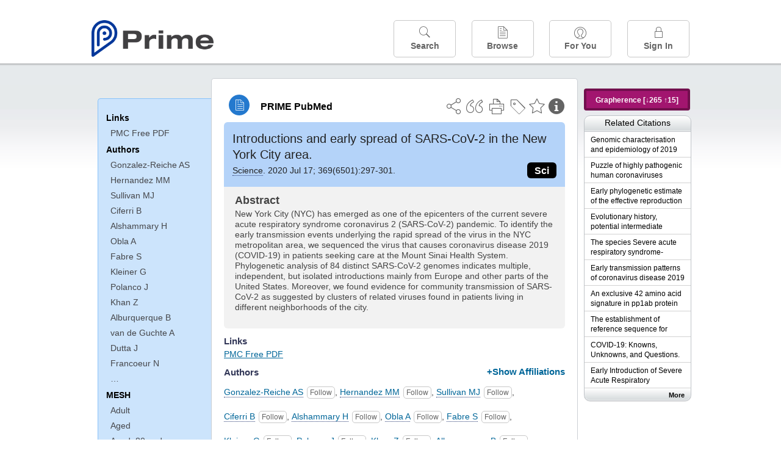

--- FILE ---
content_type: text/html;charset=UTF-8
request_url: https://www.unboundmedicine.com/medline/citation/32471856/Introductions_and_early_spread_of_SARS_CoV_2_in_the_New_York_City_area_
body_size: 8496
content:
<!DOCTYPE html><!DOCTYPE HTML><html lang="en"><head><meta http-equiv="Content-Type" content="text/html; charset=UTF-8"><title>PRIME PubMed | Introductions and early spread of SARS-CoV-2 in the New York City area</title><meta charset="utf-8"><meta name="apple-itunes-app" content="app-id=554157746"><meta name="viewport" content="initial-scale=1,minimum-scale=1"><base href="https://www.unboundmedicine.com/medline/"><meta name="description" content="PubMed journal article: Introductions and early spread of SARS-CoV-2 in the New York City area. Download Prime PubMed App to iPhone, iPad, or Android"><meta property="og:title" content="PRIME PubMed | Introductions and early spread of SARS-CoV-2 in the New York City area"><meta property="og:url" content="https://www.unboundmedicine.com/medline/citation/32471856/Introductions_and_early_spread_of_SARS_CoV_2_in_the_New_York_City_area_"><meta property="og:image" content="https://www.unboundmedicine.com/medline/images/prime_logo_invert.png"><meta property="og:description" content="New York City (NYC) has emerged as one of the epicenters of the current severe acute respiratory syndrome coronavirus 2 (SARS-CoV-2) pandemic. To identify the early transmission events underlying the rapid spread of the virus in the NYC metropolitan area, we sequenced the virus that causes coronavirus disease 2019 (COVID-19) in patients seeking care at the Mount Sinai Health System. Phylogenetic analysis of 84 distinct SARS-CoV-2 genomes indicates multiple, independent, but isolated introductions mainly from Europe and other parts of the United States. Moreover, we found evidence for community transmission of SARS-CoV-2 as suggested by clusters of related viruses found in patients living in different neighborhoods of the city."><link rel="stylesheet" type="text/css" href="css/screen.css?v=26.01.14_07"><link rel="stylesheet" type="text/css" href="css/jquery-ui-1.12.1.min.css"><link rel="shortcut icon" href="./images/favicon_prime.png"><link rel="apple-touch-icon" href="./images/favicon_prime.png"><script>(function checkAndSetupGTM() {if (typeof window.gdpr !== 'undefined' && window.gdpr.setupGoogleTagManager) {window.gdpr.setupGoogleTagManager('GTM-W55GK2R');} else if (document.readyState === 'loading') {setTimeout(checkAndSetupGTM, 10);} else {console.error('GDPR consent manager not loaded');}})();</script><script language="JavaScript" src="js/bundle/GdprConsent.js?v=26.01.14_07" type="text/javascript"></script><script>window.dataLayer = window.dataLayer || [];function gtag(){dataLayer.push(arguments);}gtag('consent', 'default', {'analytics_storage': 'granted','ad_storage': 'granted'});</script><script>(async function() { await window.gdpr.loadPreferences({ gdprDisabled: true }); window.gdpr.updateGTMConsent(); })();</script><script>(function checkAndSetupGTM() {if (typeof window.gdpr !== 'undefined' && window.gdpr.setupGoogleTagManager) {window.gdpr.setupGoogleTagManager('GTM-W55GK2R');} else if (document.readyState === 'loading') {setTimeout(checkAndSetupGTM, 10);} else {console.error('GDPR consent manager not loaded');}})();</script><script language="JavaScript" src="js/jquery-3.7.1.min.js" type="text/javascript"></script><script language="JavaScript" src="js/jquery-ui-1.12.1.min.js" type="text/javascript"></script><script language="JavaScript" src="js/ubcore.js?v=26.01.14_07" type="text/javascript"></script><script language="JavaScript" src="js/ucentral.js?v=26.01.14_07" type="text/javascript"></script><script language="JavaScript" src="js/signin.js?v=26.01.14_07" type="text/javascript"></script><script language="JavaScript" src="js/bundle/medlineLib.js?v=26.01.14_07" type="text/javascript"></script><script language="JavaScript" src="js/favorites.js?v=26.01.14_07" type="text/javascript"></script><script language="JavaScript" src="js/content.js?v=26.01.14_07" type="text/javascript"></script><script language="JavaScript" src="js/jquery.tinysort.min.js" type="text/javascript"></script><script type="text/javascript">var _gaq = _gaq || [];_gaq.push(['_setAccount', 'UA-433220-33']);_gaq.push(['_trackPageview']);</script><script type="text/javascript">(function() {var ga = document.createElement('script'); ga.type = 'text/javascript';ga.async = true;ga.src = ('https:' == document.location.protocol ? 'https://ssl' : 'https://www') + '.google-analytics.com/ga.js';var s = document.getElementsByTagName('script')[0];s.parentNode.insertBefore(ga, s);})();</script><script type="text/javascript"></script><script type="application/ld+json">{  "@context": "https://schema.org",  "@type": "Article",  "headline": "Introductions and early spread of SARS-CoV-2 in the New York City area",  "description": "PubMed journal article: Introductions and early spread of SARS-CoV-2 in the New York City area. Download Prime PubMed App to iPhone, iPad, or Android",  "image": [    "https://www.unboundmedicine.com/medline/images/primepubmedlogo.png"   ],  "datePublished": "2020-04-102020-05-272020-5-31T06:002020-7-31T06:002020-5-31T06:00",  "dateModified": "2024-02-11","author": [{    "@type": "Person",    "name": "Ana S. Gonzalez-Reiche"  },{    "@type": "Person",    "name": "Matthew M. Hernandez"  },{    "@type": "Person",    "name": "Mitchell J. Sullivan"  },{    "@type": "Person",    "name": "Brianne Ciferri"  },{    "@type": "Person",    "name": "Hala Alshammary"  },{    "@type": "Person",    "name": "Ajay Obla"  },{    "@type": "Person",    "name": "Shelcie Fabre"  },{    "@type": "Person",    "name": "Giulio Kleiner"  },{    "@type": "Person",    "name": "Jose Polanco"  },{    "@type": "Person",    "name": "Zenab Khan"  },{    "@type": "Person",    "name": "Bremy Alburquerque"  },{    "@type": "Person",    "name": "Adriana van de Guchte"  },{    "@type": "Person",    "name": "Jayeeta Dutta"  },{    "@type": "Person",    "name": "Nancy Francoeur"  },{    "@type": "Person",    "name": "Betsaida Salom Melo"  },{    "@type": "Person",    "name": "Irina Oussenko"  },{    "@type": "Person",    "name": "Gintaras Deikus"  },{    "@type": "Person",    "name": "Juan Soto"  },{    "@type": "Person",    "name": "Shwetha Hara Sridhar"  },{    "@type": "Person",    "name": "Ying-Chih Wang"  },{    "@type": "Person",    "name": "Kathryn Twyman"  },{    "@type": "Person",    "name": "Andrew Kasarskis"  },{    "@type": "Person",    "name": "Deena R. Altman"  },{    "@type": "Person",    "name": "Melissa Smith"  },{    "@type": "Person",    "name": "Robert Sebra"  },{    "@type": "Person",    "name": "Judith Aberg"  },{    "@type": "Person",    "name": "Florian Krammer"  },{    "@type": "Person",    "name": "Adolfo García-Sastre"  },{    "@type": "Person",    "name": "Marta Luksza"  },{    "@type": "Person",    "name": "Gopi Patel"  },{    "@type": "Person",    "name": "Alberto Paniz-Mondolfi"  },{    "@type": "Person",    "name": "Melissa Gitman"  },{    "@type": "Person",    "name": "Emilia Mia Sordillo"  },{    "@type": "Person",    "name": "Viviana Simon"  },{    "@type": "Person",    "name": "Harm van Bakel"  }]}</script></head><body style="overflow-x:hidden;"><header role="banner"><div class="header-container"><div class="header"><a href="https://www.unboundmedicine.com/medline" class="app-home"></a><div id="drop-down-login"><div id="dd-login-box"><form action="./medline" id="dd-login" method="post"><input type="hidden" name="login" value="true"><input type="text" name="username" id="dd-username" value="" autocorrect="off" autocapitalize="off" placeholder="Email"><div class="password-holder"><input type="password" name="password" id="dd-password" placeholder="Password" value="" autocomplete="off" autocorrect="off" autocapitalize="off"><span class="show-passwd" title="Show password"></span></div><div id="remem_forgot"><div class="checkboxes"><label for="remember"><input type="checkbox" id="remember" name="remember" value="true"><span>Remember Me</span></label></div><a id="forgot-password" href="javascript:oW('https://www.unboundmedicine.com/support?cmd=lookup&amp;ns=medl&amp;svar=ap%7cmedline&amp;svar=c%7cmedline-lm&amp;svar=a%7cub','_blank',580,720,'yes');">Forgot your password?</a></div><input type="submit" class="login_btn" id="dd-login-button" value="Sign In"><div class="signup_div">Don't have an account? <span class="signup_link">Sign up</span></div></form></div><div class="bottom"></div></div><div class="header-button-box"><a href="" class="header-button-menu"></a><a href="/medline/home" class="header-button search " data-gtm="nav-search"><br>Search</a><div href="" class="header-button browse " data-gtm="nav-browse"><br>Browse<div class="browse-button-box" style="display:none;"><a href="/medline/favorites" data-gtm="nav-browse-favorites" class="browse-button favorites ">Favorites</a><a href="/medline/history" data-gtm="nav-browse-history" class="browse-button history ">History</a><a href="/medline/journals" data-gtm="nav-browse-journals" class="browse-button journals ">Journals</a><a href="/medline/notes" data-gtm="nav-browse-notes" class="browse-button notes ">Notes</a></div></div><a href="/medline/foryou" class="header-button for-you " data-gtm="nav-foryou"><br>For You</a><a href="/medline/logout" class="header-button log-in sign-in" data-gtm="nav-signin"><br>Sign In</a></div></div><div id="message-box"><div class="innerWrapper"></div></div></div></header><div class="main-wrapper"><div class="main" role="main"><div id="document-container"><span id="document-info" data-catcode="364" data-code="32471856" data-type="MLU"></span><div id="document-body" class="centercolumn"><div id="super-title-header"><div id="document-category"><a href="./" class="medline-icon">PRIME PubMed</a></div><div class="action-manager"><a class="citInfo" data-gtm="action-citinfo"></a><a id="favorite-status" data-gtm="action-favorite" data-favid="MLU-364-32471856" data-catcode="364" data-code="32471856" data-favcode="32471856" data-page="-1" data-toc="-1" data-type="MLU" title="Add Favorite"></a><a id="taglist" data-gtm="action-tag" class="" title="Tag Citation"></a><div class="tagging-box contentview-tagging-box"><div class="tagging-box-inner"><h1>Tags</h1><input type="text" id="tag-list" data-id=""><p>Type your tag names separated by a space and hit enter</p><div class="existing-tag-list"></div></div></div><a id="print" data-gtm="action-print" href="https://www.unboundmedicine.com/medline//print_citation/32471856/Introductions_and_early_spread_of_SARS_CoV_2_in_the_New_York_City_area_" rel="nofollow" title="Print Topic"></a><a id="cite" data-gtm="action-create-citation" rel="nofollow" title="Create Citation"></a><a id="shareButton" data-gtm="action-share" rel="nofollow" title="Share"></a><div class="shareList"><a id="share-twitter" data-gtm="action-share-twitter" href="https://twitter.com/share?text=&amp;url=https://www.unboundmedicine.com/medline/citation/32471856/Introductions_and_early_spread_of_SARS_CoV_2_in_the_New_York_City_area_"></a><a id="share-fb" data-gtm="action-share-fb" href="https://www.facebook.com/sharer.php?u=https://www.unboundmedicine.com/medline/citation/32471856/Introductions_and_early_spread_of_SARS_CoV_2_in_the_New_York_City_area_"></a><a id="share-email" data-gtm="action-share-email" href="mailto:?body=I%20thought%20you%20would%20find%20this%20interesting%3A%20%0D%0A%0D%0A%20-%20https://www.unboundmedicine.com/medline/citation/32471856/Introductions_and_early_spread_of_SARS_CoV_2_in_the_New_York_City_area_&amp;subject=I%20thought%20you%20would%20find%20this%20interesting"></a></div><div class="tooltip"><img src="./images/tooltip-triangle.png"><p></p></div></div></div><div id="document-title-outer"><h1 id="document-title" class="medline-title" style="background-color:#b4d3f9; color:#222222;"><span class="mltitle">Introductions and early spread of SARS-CoV-2 in the New York City area.</span><div class="journalSource"><span class="jinfo"><span><a class="jname doclink" href="./?st=M&amp;journal=Science" rel="nofollow">Science</a>.  2020 Jul 17; 369(6501):297-301.</span></span><span class="journal-code" data-link="./medline?st=M&amp;journal=Science (New York, N.Y.)" style="background-color: #000000; color: #ffffff"><span>Sci</span></span></div></h1><div class="author"></div></div><div class="document-content"><div class="abstract-text"><div class="absTitle">Abstract</div><div class="abs_1"><p>New York City (NYC) has emerged as one of the epicenters of the current severe acute respiratory syndrome coronavirus 2 (SARS-CoV-2) pandemic. To identify the early transmission events underlying the rapid spread of the virus in the NYC metropolitan area, we sequenced the virus that causes coronavirus disease 2019 (COVID-19) in patients seeking care at the Mount Sinai Health System. Phylogenetic analysis of 84 distinct SARS-CoV-2 genomes indicates multiple, independent, but isolated introductions mainly from Europe and other parts of the United States. Moreover, we found evidence for community transmission of SARS-CoV-2 as suggested by clusters of related viruses found in patients living in different neighborhoods of the city.</p></div></div><div class="cit_links"><h3>Links</h3><div class="linkHolder"><div class="fulltext_links"><div class="fulltext"><a class="ftpopup" rel="nofollow" href="https://www.ncbi.nlm.nih.gov/pmc/articles/PMC7259823/pdf/" linkTitle="ncbi.nlm.nih.gov">PMC Free PDF</a></div></div></div></div><div class="cit_authors"><h3><span>Authors</span><a id="toggle-affil">+Show Affiliations</a></h3><div class="auth_list"><div class="author-wrapper"><a class="doclink" href="./?st=M&amp;author=Gonzalez-Reiche AS" rel="nofollow" title="Gonzalez-Reiche AS">Gonzalez-Reiche AS</a> <a class="follow-author " data-favid="MLS-364" data-favtitle="Gonzalez-Reiche Ana S[author]" data-favsearch="mode=classic&amp;st=M&amp;author=Gonzalez-Reiche AS&amp;pubtype=All" title="Follow"></a></div><span class="affiliation-info">Department of Genetics and Genomic Sciences, Icahn School of Medicine at Mount Sinai, New York, NY 10029, USA.</span><div class="author-wrapper"><a class="doclink" href="./?st=M&amp;author=Hernandez MM" rel="nofollow" title="Hernandez MM">Hernandez MM</a> <a class="follow-author " data-favid="MLS-364" data-favtitle="Hernandez Matthew M[author]" data-favsearch="mode=classic&amp;st=M&amp;author=Hernandez MM&amp;pubtype=All" title="Follow"></a></div><span class="affiliation-info">Department of Microbiology, Icahn School of Medicine at Mount Sinai, New York, NY 10029, USA. The Graduate School of Biomedical Sciences, Icahn School of Medicine at Mount Sinai, New York, NY 10029, USA.</span><div class="author-wrapper"><a class="doclink" href="./?st=M&amp;author=Sullivan MJ" rel="nofollow" title="Sullivan MJ">Sullivan MJ</a> <a class="follow-author " data-favid="MLS-364" data-favtitle="Sullivan Mitchell J[author]" data-favsearch="mode=classic&amp;st=M&amp;author=Sullivan MJ&amp;pubtype=All" title="Follow"></a></div><span class="affiliation-info">Department of Genetics and Genomic Sciences, Icahn School of Medicine at Mount Sinai, New York, NY 10029, USA.</span><div class="author-wrapper"><a class="doclink" href="./?st=M&amp;author=Ciferri B" rel="nofollow" title="Ciferri B">Ciferri B</a> <a class="follow-author " data-favid="MLS-364" data-favtitle="Ciferri Brianne[author]" data-favsearch="mode=classic&amp;st=M&amp;author=Ciferri B&amp;pubtype=All" title="Follow"></a></div><span class="affiliation-info">Department of Genetics and Genomic Sciences, Icahn School of Medicine at Mount Sinai, New York, NY 10029, USA.</span><div class="author-wrapper"><a class="doclink" href="./?st=M&amp;author=Alshammary H" rel="nofollow" title="Alshammary H">Alshammary H</a> <a class="follow-author " data-favid="MLS-364" data-favtitle="Alshammary Hala[author]" data-favsearch="mode=classic&amp;st=M&amp;author=Alshammary H&amp;pubtype=All" title="Follow"></a></div><span class="affiliation-info">Department of Microbiology, Icahn School of Medicine at Mount Sinai, New York, NY 10029, USA.</span><div class="author-wrapper"><a class="doclink" href="./?st=M&amp;author=Obla A" rel="nofollow" title="Obla A">Obla A</a> <a class="follow-author " data-favid="MLS-364" data-favtitle="Obla Ajay[author]" data-favsearch="mode=classic&amp;st=M&amp;author=Obla A&amp;pubtype=All" title="Follow"></a></div><span class="affiliation-info">Department of Genetics and Genomic Sciences, Icahn School of Medicine at Mount Sinai, New York, NY 10029, USA.</span><div class="author-wrapper"><a class="doclink" href="./?st=M&amp;author=Fabre S" rel="nofollow" title="Fabre S">Fabre S</a> <a class="follow-author " data-favid="MLS-364" data-favtitle="Fabre Shelcie[author]" data-favsearch="mode=classic&amp;st=M&amp;author=Fabre S&amp;pubtype=All" title="Follow"></a></div><span class="affiliation-info">Clinical Microbiology Laboratory, Department of Pathology, Molecular, and Cell-Based Medicine, Icahn School of Medicine at Mount Sinai, New York, NY 10029, USA.</span><div class="author-wrapper"><a class="doclink" href="./?st=M&amp;author=Kleiner G" rel="nofollow" title="Kleiner G">Kleiner G</a> <a class="follow-author " data-favid="MLS-364" data-favtitle="Kleiner Giulio[author]" data-favsearch="mode=classic&amp;st=M&amp;author=Kleiner G&amp;pubtype=All" title="Follow"></a></div><span class="affiliation-info">Department of Microbiology, Icahn School of Medicine at Mount Sinai, New York, NY 10029, USA.</span><div class="author-wrapper"><a class="doclink" href="./?st=M&amp;author=Polanco J" rel="nofollow" title="Polanco J">Polanco J</a> <a class="follow-author " data-favid="MLS-364" data-favtitle="Polanco Jose[author]" data-favsearch="mode=classic&amp;st=M&amp;author=Polanco J&amp;pubtype=All" title="Follow"></a></div><span class="affiliation-info">Department of Genetics and Genomic Sciences, Icahn School of Medicine at Mount Sinai, New York, NY 10029, USA. Department of Microbiology, Icahn School of Medicine at Mount Sinai, New York, NY 10029, USA.</span><div class="author-wrapper"><a class="doclink" href="./?st=M&amp;author=Khan Z" rel="nofollow" title="Khan Z">Khan Z</a> <a class="follow-author " data-favid="MLS-364" data-favtitle="Khan Zenab[author]" data-favsearch="mode=classic&amp;st=M&amp;author=Khan Z&amp;pubtype=All" title="Follow"></a></div><span class="affiliation-info">Department of Genetics and Genomic Sciences, Icahn School of Medicine at Mount Sinai, New York, NY 10029, USA.</span><div class="author-wrapper"><a class="doclink" href="./?st=M&amp;author=Alburquerque B" rel="nofollow" title="Alburquerque B">Alburquerque B</a> <a class="follow-author " data-favid="MLS-364" data-favtitle="Alburquerque Bremy[author]" data-favsearch="mode=classic&amp;st=M&amp;author=Alburquerque B&amp;pubtype=All" title="Follow"></a></div><span class="affiliation-info">Department of Genetics and Genomic Sciences, Icahn School of Medicine at Mount Sinai, New York, NY 10029, USA. The Graduate School of Biomedical Sciences, Icahn School of Medicine at Mount Sinai, New York, NY 10029, USA.</span><div class="author-wrapper"><a class="doclink" href="./?st=M&amp;author=van de Guchte A" rel="nofollow" title="van de Guchte A">van de Guchte A</a> <a class="follow-author " data-favid="MLS-364" data-favtitle="van de Guchte Adriana[author]" data-favsearch="mode=classic&amp;st=M&amp;author=van de Guchte A&amp;pubtype=All" title="Follow"></a></div><span class="affiliation-info">Department of Genetics and Genomic Sciences, Icahn School of Medicine at Mount Sinai, New York, NY 10029, USA.</span><div class="author-wrapper"><a class="doclink" href="./?st=M&amp;author=Dutta J" rel="nofollow" title="Dutta J">Dutta J</a> <a class="follow-author " data-favid="MLS-364" data-favtitle="Dutta Jayeeta[author]" data-favsearch="mode=classic&amp;st=M&amp;author=Dutta J&amp;pubtype=All" title="Follow"></a></div><span class="affiliation-info">Department of Genetics and Genomic Sciences, Icahn School of Medicine at Mount Sinai, New York, NY 10029, USA.</span><div class="author-wrapper"><a class="doclink" href="./?st=M&amp;author=Francoeur N" rel="nofollow" title="Francoeur N">Francoeur N</a> <a class="follow-author " data-favid="MLS-364" data-favtitle="Francoeur Nancy[author]" data-favsearch="mode=classic&amp;st=M&amp;author=Francoeur N&amp;pubtype=All" title="Follow"></a></div><span class="affiliation-info">Department of Genetics and Genomic Sciences, Icahn School of Medicine at Mount Sinai, New York, NY 10029, USA.</span><div class="author-wrapper"><a class="doclink" href="./?st=M&amp;author=Melo BS" rel="nofollow" title="Melo BS">Melo BS</a> <a class="follow-author " data-favid="MLS-364" data-favtitle="Melo Betsaida Salom[author]" data-favsearch="mode=classic&amp;st=M&amp;author=Melo BS&amp;pubtype=All" title="Follow"></a></div><span class="affiliation-info">Department of Genetics and Genomic Sciences, Icahn School of Medicine at Mount Sinai, New York, NY 10029, USA. Icahn Institute for Data Science and Genomic Technology, Icahn School of Medicine at Mount Sinai, New York, NY 10029, USA.</span><div class="author-wrapper"><a class="doclink" href="./?st=M&amp;author=Oussenko I" rel="nofollow" title="Oussenko I">Oussenko I</a> <a class="follow-author " data-favid="MLS-364" data-favtitle="Oussenko Irina[author]" data-favsearch="mode=classic&amp;st=M&amp;author=Oussenko I&amp;pubtype=All" title="Follow"></a></div><span class="affiliation-info">Department of Genetics and Genomic Sciences, Icahn School of Medicine at Mount Sinai, New York, NY 10029, USA. Icahn Institute for Data Science and Genomic Technology, Icahn School of Medicine at Mount Sinai, New York, NY 10029, USA.</span><div class="author-wrapper"><a class="doclink" href="./?st=M&amp;author=Deikus G" rel="nofollow" title="Deikus G">Deikus G</a> <a class="follow-author " data-favid="MLS-364" data-favtitle="Deikus Gintaras[author]" data-favsearch="mode=classic&amp;st=M&amp;author=Deikus G&amp;pubtype=All" title="Follow"></a></div><span class="affiliation-info">Department of Genetics and Genomic Sciences, Icahn School of Medicine at Mount Sinai, New York, NY 10029, USA. Icahn Institute for Data Science and Genomic Technology, Icahn School of Medicine at Mount Sinai, New York, NY 10029, USA.</span><div class="author-wrapper"><a class="doclink" href="./?st=M&amp;author=Soto J" rel="nofollow" title="Soto J">Soto J</a> <a class="follow-author " data-favid="MLS-364" data-favtitle="Soto Juan[author]" data-favsearch="mode=classic&amp;st=M&amp;author=Soto J&amp;pubtype=All" title="Follow"></a></div><span class="affiliation-info">Department of Genetics and Genomic Sciences, Icahn School of Medicine at Mount Sinai, New York, NY 10029, USA. Icahn Institute for Data Science and Genomic Technology, Icahn School of Medicine at Mount Sinai, New York, NY 10029, USA.</span><div class="author-wrapper"><a class="doclink" href="./?st=M&amp;author=Sridhar SH" rel="nofollow" title="Sridhar SH">Sridhar SH</a> <a class="follow-author " data-favid="MLS-364" data-favtitle="Sridhar Shwetha Hara[author]" data-favsearch="mode=classic&amp;st=M&amp;author=Sridhar SH&amp;pubtype=All" title="Follow"></a></div><span class="affiliation-info">Department of Genetics and Genomic Sciences, Icahn School of Medicine at Mount Sinai, New York, NY 10029, USA. Icahn Institute for Data Science and Genomic Technology, Icahn School of Medicine at Mount Sinai, New York, NY 10029, USA.</span><div class="author-wrapper"><a class="doclink" href="./?st=M&amp;author=Wang YC" rel="nofollow" title="Wang YC">Wang YC</a> <a class="follow-author " data-favid="MLS-364" data-favtitle="Wang Ying-Chih[author]" data-favsearch="mode=classic&amp;st=M&amp;author=Wang YC&amp;pubtype=All" title="Follow"></a></div><span class="affiliation-info">Department of Genetics and Genomic Sciences, Icahn School of Medicine at Mount Sinai, New York, NY 10029, USA. Icahn Institute for Data Science and Genomic Technology, Icahn School of Medicine at Mount Sinai, New York, NY 10029, USA.</span><div class="author-wrapper"><a class="doclink" href="./?st=M&amp;author=Twyman K" rel="nofollow" title="Twyman K">Twyman K</a> <a class="follow-author " data-favid="MLS-364" data-favtitle="Twyman Kathryn[author]" data-favsearch="mode=classic&amp;st=M&amp;author=Twyman K&amp;pubtype=All" title="Follow"></a></div><span class="affiliation-info">The Mount Sinai Data Office, Mount Sinai Health System, New York, NY 10029, USA.</span><div class="author-wrapper"><a class="doclink" href="./?st=M&amp;author=Kasarskis A" rel="nofollow" title="Kasarskis A">Kasarskis A</a> <a class="follow-author " data-favid="MLS-364" data-favtitle="Kasarskis Andrew[author]" data-favsearch="mode=classic&amp;st=M&amp;author=Kasarskis A&amp;pubtype=All" title="Follow"></a></div><span class="affiliation-info">Department of Genetics and Genomic Sciences, Icahn School of Medicine at Mount Sinai, New York, NY 10029, USA. Icahn Institute for Data Science and Genomic Technology, Icahn School of Medicine at Mount Sinai, New York, NY 10029, USA. The Mount Sinai Data Office, Mount Sinai Health System, New York, NY 10029, USA.</span><div class="author-wrapper"><a class="doclink" href="./?st=M&amp;author=Altman DR" rel="nofollow" title="Altman DR">Altman DR</a> <a class="follow-author " data-favid="MLS-364" data-favtitle="Altman Deena R[author]" data-favsearch="mode=classic&amp;st=M&amp;author=Altman DR&amp;pubtype=All" title="Follow"></a></div><span class="affiliation-info">Department of Genetics and Genomic Sciences, Icahn School of Medicine at Mount Sinai, New York, NY 10029, USA. Division of Infectious Diseases, Department of Medicine, Icahn School of Medicine at Mount Sinai, New York, NY 10029, USA.</span><div class="author-wrapper"><a class="doclink" href="./?st=M&amp;author=Smith M" rel="nofollow" title="Smith M">Smith M</a> <a class="follow-author " data-favid="MLS-364" data-favtitle="Smith Melissa[author]" data-favsearch="mode=classic&amp;st=M&amp;author=Smith M&amp;pubtype=All" title="Follow"></a></div><span class="affiliation-info">Department of Genetics and Genomic Sciences, Icahn School of Medicine at Mount Sinai, New York, NY 10029, USA. Icahn Institute for Data Science and Genomic Technology, Icahn School of Medicine at Mount Sinai, New York, NY 10029, USA.</span><div class="author-wrapper"><a class="doclink" href="./?st=M&amp;author=Sebra R" rel="nofollow" title="Sebra R">Sebra R</a> <a class="follow-author " data-favid="MLS-364" data-favtitle="Sebra Robert[author]" data-favsearch="mode=classic&amp;st=M&amp;author=Sebra R&amp;pubtype=All" title="Follow"></a></div><span class="affiliation-info">Department of Genetics and Genomic Sciences, Icahn School of Medicine at Mount Sinai, New York, NY 10029, USA. Icahn Institute for Data Science and Genomic Technology, Icahn School of Medicine at Mount Sinai, New York, NY 10029, USA. Black Family Stem Cell Institute, Icahn School of Medicine at Mount Sinai, New York, NY 10029, USA. Sema4, Stamford, CT 06902, USA.</span><div class="author-wrapper"><a class="doclink" href="./?st=M&amp;author=Aberg J" rel="nofollow" title="Aberg J">Aberg J</a> <a class="follow-author " data-favid="MLS-364" data-favtitle="Aberg Judith[author]" data-favsearch="mode=classic&amp;st=M&amp;author=Aberg J&amp;pubtype=All" title="Follow"></a></div><span class="affiliation-info">Division of Infectious Diseases, Department of Medicine, Icahn School of Medicine at Mount Sinai, New York, NY 10029, USA.</span><div class="author-wrapper"><a class="doclink" href="./?st=M&amp;author=Krammer F" rel="nofollow" title="Krammer F">Krammer F</a> <a class="follow-author " data-favid="MLS-364" data-favtitle="Krammer Florian[author]" data-favsearch="mode=classic&amp;st=M&amp;author=Krammer F&amp;pubtype=All" title="Follow"></a></div><span class="affiliation-info">Department of Microbiology, Icahn School of Medicine at Mount Sinai, New York, NY 10029, USA. The Global Health and Emerging Pathogens Institute, Icahn School of Medicine at Mount Sinai, New York, NY 10029, USA.</span><div class="author-wrapper"><a class="doclink" href="./?st=M&amp;author=Garc%C3%ADa-Sastre A" rel="nofollow" title="García-Sastre A">García-Sastre A</a> <a class="follow-author " data-favid="MLS-364" data-favtitle="García-Sastre Adolfo[author]" data-favsearch="mode=classic&amp;st=M&amp;author=García-Sastre A&amp;pubtype=All" title="Follow"></a></div><span class="affiliation-info">Department of Microbiology, Icahn School of Medicine at Mount Sinai, New York, NY 10029, USA. Division of Infectious Diseases, Department of Medicine, Icahn School of Medicine at Mount Sinai, New York, NY 10029, USA. The Global Health and Emerging Pathogens Institute, Icahn School of Medicine at Mount Sinai, New York, NY 10029, USA. The Tisch Cancer Institute, Icahn School of Medicine at Mount Sinai, New York, NY 10029, USA.</span><div class="author-wrapper"><a class="doclink" href="./?st=M&amp;author=Luksza M" rel="nofollow" title="Luksza M">Luksza M</a> <a class="follow-author " data-favid="MLS-364" data-favtitle="Luksza Marta[author]" data-favsearch="mode=classic&amp;st=M&amp;author=Luksza M&amp;pubtype=All" title="Follow"></a></div><span class="affiliation-info">Department of Genetics and Genomic Sciences, Icahn School of Medicine at Mount Sinai, New York, NY 10029, USA. Department of Oncological Sciences, Icahn School of Medicine at Mount Sinai, New York, NY 10029, USA.</span><div class="author-wrapper"><a class="doclink" href="./?st=M&amp;author=Patel G" rel="nofollow" title="Patel G">Patel G</a> <a class="follow-author " data-favid="MLS-364" data-favtitle="Patel Gopi[author]" data-favsearch="mode=classic&amp;st=M&amp;author=Patel G&amp;pubtype=All" title="Follow"></a></div><span class="affiliation-info">Icahn Institute for Data Science and Genomic Technology, Icahn School of Medicine at Mount Sinai, New York, NY 10029, USA.</span><div class="author-wrapper"><a class="doclink" href="./?st=M&amp;author=Paniz-Mondolfi A" rel="nofollow" title="Paniz-Mondolfi A">Paniz-Mondolfi A</a> <a class="follow-author " data-favid="MLS-364" data-favtitle="Paniz-Mondolfi Alberto[author]" data-favsearch="mode=classic&amp;st=M&amp;author=Paniz-Mondolfi A&amp;pubtype=All" title="Follow"></a></div><span class="affiliation-info">The Graduate School of Biomedical Sciences, Icahn School of Medicine at Mount Sinai, New York, NY 10029, USA.</span><div class="author-wrapper"><a class="doclink" href="./?st=M&amp;author=Gitman M" rel="nofollow" title="Gitman M">Gitman M</a> <a class="follow-author " data-favid="MLS-364" data-favtitle="Gitman Melissa[author]" data-favsearch="mode=classic&amp;st=M&amp;author=Gitman M&amp;pubtype=All" title="Follow"></a></div><span class="affiliation-info">The Graduate School of Biomedical Sciences, Icahn School of Medicine at Mount Sinai, New York, NY 10029, USA.</span><div class="author-wrapper"><a class="doclink" href="./?st=M&amp;author=Sordillo EM" rel="nofollow" title="Sordillo EM">Sordillo EM</a> <a class="follow-author " data-favid="MLS-364" data-favtitle="Sordillo Emilia Mia[author]" data-favsearch="mode=classic&amp;st=M&amp;author=Sordillo EM&amp;pubtype=All" title="Follow"></a></div><span class="affiliation-info">The Graduate School of Biomedical Sciences, Icahn School of Medicine at Mount Sinai, New York, NY 10029, USA. harm.vanbakel@mssm.edu viviana.simon@mssm.edu emilia.sordillo@mssm.edu.</span><div class="author-wrapper"><a class="doclink" href="./?st=M&amp;author=Simon V" rel="nofollow" title="Simon V">Simon V</a> <a class="follow-author " data-favid="MLS-364" data-favtitle="Simon Viviana[author]" data-favsearch="mode=classic&amp;st=M&amp;author=Simon V&amp;pubtype=All" title="Follow"></a></div><span class="affiliation-info">Department of Microbiology, Icahn School of Medicine at Mount Sinai, New York, NY 10029, USA. harm.vanbakel@mssm.edu viviana.simon@mssm.edu emilia.sordillo@mssm.edu. Icahn Institute for Data Science and Genomic Technology, Icahn School of Medicine at Mount Sinai, New York, NY 10029, USA. The Mount Sinai Data Office, Mount Sinai Health System, New York, NY 10029, USA.</span><div class="author-wrapper"><a class="doclink" href="./?st=M&amp;author=van Bakel H" rel="nofollow" title="van Bakel H">van Bakel H</a> <a class="follow-author " data-favid="MLS-364" data-favtitle="van Bakel Harm[author]" data-favsearch="mode=classic&amp;st=M&amp;author=van Bakel H&amp;pubtype=All" title="Follow"></a></div><span class="affiliation-info">Department of Genetics and Genomic Sciences, Icahn School of Medicine at Mount Sinai, New York, NY 10029, USA. harm.vanbakel@mssm.edu viviana.simon@mssm.edu emilia.sordillo@mssm.edu. Black Family Stem Cell Institute, Icahn School of Medicine at Mount Sinai, New York, NY 10029, USA.</span></div></div><div class="cit_mesh"><h3>MeSH</h3><div class="mesh_hl"><span class="mesh_term"><a href="./?mesh=Adult&amp;st=M">Adult</a></span><span class="mesh_term"><a href="./?mesh=Aged&amp;st=M">Aged</a></span><span class="mesh_term"><a href="./?mesh=Aged,+80+and+over&amp;st=M">Aged, 80 and over</a></span><span class="mesh_term"><a href="./?mesh=Betacoronavirus&amp;st=M">Betacoronavirus</a></span><span class="mesh_term"><a href="./?mesh=COVID-19&amp;st=M">COVID-19</a></span><span class="mesh_term"><a href="./?mesh=Coronavirus+Infections&amp;st=M">Coronavirus Infections</a></span><span class="mesh_term"><a href="./?mesh=Epidemiological+Monitoring&amp;st=M">Epidemiological Monitoring</a></span><span class="mesh_term"><a href="./?mesh=Female&amp;st=M">Female</a></span><span class="mesh_term"><a href="./?mesh=Genome,+Viral&amp;st=M">Genome, Viral</a></span><span class="mesh_term"><a href="./?mesh=Geography,+Medical&amp;st=M">Geography, Medical</a></span><span class="mesh_term"><a href="./?mesh=Humans&amp;st=M">Humans</a></span><span class="mesh_term"><a href="./?mesh=Male&amp;st=M">Male</a></span><span class="mesh_term"><a href="./?mesh=Middle+Aged&amp;st=M">Middle Aged</a></span><span class="mesh_term"><a href="./?mesh=New+York+City&amp;st=M">New York City</a></span><span class="mesh_term"><a href="./?mesh=Pandemics&amp;st=M">Pandemics</a></span><span class="mesh_term"><a href="./?mesh=Phylogeny&amp;st=M">Phylogeny</a></span><span class="mesh_term"><a href="./?mesh=Pneumonia,+Viral&amp;st=M">Pneumonia, Viral</a></span><span class="mesh_term"><a href="./?mesh=Residence+Characteristics&amp;st=M">Residence Characteristics</a></span><span class="mesh_term"><a href="./?mesh=SARS-CoV-2&amp;st=M">SARS-CoV-2</a></span><span class="mesh_term"><a href="./?mesh=Young+Adult&amp;st=M">Young Adult</a></span></div></div><div class="cit_pub_type"><h3>Pub Type(s)</h3><div class="pub_type">Journal Article</div><div class="pub_type">Research Support, N.I.H., Extramural</div></div><div class="cit_language"><h3>Language</h3><div class="language">eng</div></div><div class="cit_pmid"><h3>PubMed ID</h3><div class="pubmed_id">32471856</div></div></div><div class="clear"></div></div><div id="screenBackdrop"><div id="citationMan"><div class="citationFormats"><h3>Citation</h3><div class="citationFormat active" format="mla"><span class="citation" title="MLA format citation">Gonzalez-Reiche, Ana S., et al. "Introductions and Early Spread of SARS-CoV-2 in the New York City Area." <i>Science (New York, N.Y.), </i>vol. 369, no. 6501, 2020, pp. 297-301.</span></div><div class="citationFormat " format="ama"><span class="citation" title="AMA format citation">Gonzalez-Reiche AS, Hernandez MM, Sullivan MJ, et al. Introductions and early spread of SARS-CoV-2 in the New York City area. <i>Science</i>. 2020;369(6501):297-301.</span></div><div class="citationFormat " format="apa"><span class="citation" title="APA format citation">Gonzalez-Reiche, A. S., Hernandez, M. M., Sullivan, M. J., Ciferri, B., Alshammary, H., Obla, A., Fabre, S., Kleiner, G., Polanco, J., Khan, Z., Alburquerque, B., van de Guchte, A., Dutta, J., Francoeur, N., Melo, B. S., Oussenko, I., Deikus, G., Soto, J., Sridhar, S. H., ... van Bakel, H. (2020). Introductions and early spread of SARS-CoV-2 in the New York City area. <i>Science (New York, N.Y.)</i>, <i>369</i>(6501), 297-301. https://doi.org/10.1126/science.abc1917</span></div><div class="citationFormat " format="vancouver"><span class="citation" title="VANCOUVER format citation">Gonzalez-Reiche AS, et al. Introductions and Early Spread of SARS-CoV-2 in the New York City Area. <i>Science.</i> 2020 07 17;369(6501):297-301. PubMed PMID: 32471856.</span></div></div><div id="citationToolbar"><div class="notes"><span class="note ama">* Article titles in AMA citation format should be in sentence-case</span></div><button class="copy" title="Copy to clipboard">Copy</button><button class="download" title="Download .ris file">Download</button><select id="citationSelect" def="mla"><option selected="true" format="mla">MLA</option><option format="ama">AMA</option><option format="apa">APA</option><option format="vancouver">VANCOUVER</option></select></div><div id="risFile">TY  -  JOUR
T1  -  Introductions and early spread of SARS-CoV-2 in the New York City area.
AU  -  Gonzalez-Reiche,Ana S,
AU  -  Hernandez,Matthew M,
AU  -  Sullivan,Mitchell J,
AU  -  Ciferri,Brianne,
AU  -  Alshammary,Hala,
AU  -  Obla,Ajay,
AU  -  Fabre,Shelcie,
AU  -  Kleiner,Giulio,
AU  -  Polanco,Jose,
AU  -  Khan,Zenab,
AU  -  Alburquerque,Bremy,
AU  -  van de Guchte,Adriana,
AU  -  Dutta,Jayeeta,
AU  -  Francoeur,Nancy,
AU  -  Melo,Betsaida Salom,
AU  -  Oussenko,Irina,
AU  -  Deikus,Gintaras,
AU  -  Soto,Juan,
AU  -  Sridhar,Shwetha Hara,
AU  -  Wang,Ying-Chih,
AU  -  Twyman,Kathryn,
AU  -  Kasarskis,Andrew,
AU  -  Altman,Deena R,
AU  -  Smith,Melissa,
AU  -  Sebra,Robert,
AU  -  Aberg,Judith,
AU  -  Krammer,Florian,
AU  -  García-Sastre,Adolfo,
AU  -  Luksza,Marta,
AU  -  Patel,Gopi,
AU  -  Paniz-Mondolfi,Alberto,
AU  -  Gitman,Melissa,
AU  -  Sordillo,Emilia Mia,
AU  -  Simon,Viviana,
AU  -  van Bakel,Harm,
Y1  -  2020/05/29/
PY  -  2020/04/10/received
PY  -  2020/05/27/accepted
PY  -  2020/5/31/pubmed
PY  -  2020/7/31/medline
PY  -  2020/5/31/entrez
SP  -  297
EP  -  301
JF  -  Science (New York, N.Y.)
JO  -  Science
VL  -  369
IS  -  6501
N2  -  New York City (NYC) has emerged as one of the epicenters of the current severe acute respiratory syndrome coronavirus 2 (SARS-CoV-2) pandemic. To identify the early transmission events underlying the rapid spread of the virus in the NYC metropolitan area, we sequenced the virus that causes coronavirus disease 2019 (COVID-19) in patients seeking care at the Mount Sinai Health System. Phylogenetic analysis of 84 distinct SARS-CoV-2 genomes indicates multiple, independent, but isolated introductions mainly from Europe and other parts of the United States. Moreover, we found evidence for community transmission of SARS-CoV-2 as suggested by clusters of related viruses found in patients living in different neighborhoods of the city. 
SN  -  1095-9203
UR  -  https://www.unboundmedicine.com/medline/citation/32471856/Introductions_and_early_spread_of_SARS_CoV_2_in_the_New_York_City_area_
DB  -  PRIME
DP  -  Unbound Medicine
ER  -  
</div></div></div><div id="document-navigation" class="sidebarScroll"><div class="inner-wrapper"><div class="grapherence centerg" style="border: 4px solid #710f4d; background: #a2156f;"><a title="A tool for open-ended exploration that creates the conditions needed for serendipitous learning in medicine" rel="nofollow" href="./grapherence/32471856">Grapherence [↓265 ↑15]</a></div><ul><ul class="sidebar_links"><li><a>Links</a></li><li class="child fulltext"><a class="ftpopup" rel="nofollow" href="https://www.ncbi.nlm.nih.gov/pmc/articles/PMC7259823/pdf/" linkTitle="ncbi.nlm.nih.gov">PMC Free PDF</a></li></ul><ul class="sidebar_authors"><li><a>Authors</a></li><li class="child"><a href="./?st=M&amp;author=Gonzalez-Reiche AS" rel="nofollow">Gonzalez-Reiche AS</a></li><li class="child"><a href="./?st=M&amp;author=Hernandez MM" rel="nofollow">Hernandez MM</a></li><li class="child"><a href="./?st=M&amp;author=Sullivan MJ" rel="nofollow">Sullivan MJ</a></li><li class="child"><a href="./?st=M&amp;author=Ciferri B" rel="nofollow">Ciferri B</a></li><li class="child"><a href="./?st=M&amp;author=Alshammary H" rel="nofollow">Alshammary H</a></li><li class="child"><a href="./?st=M&amp;author=Obla A" rel="nofollow">Obla A</a></li><li class="child"><a href="./?st=M&amp;author=Fabre S" rel="nofollow">Fabre S</a></li><li class="child"><a href="./?st=M&amp;author=Kleiner G" rel="nofollow">Kleiner G</a></li><li class="child"><a href="./?st=M&amp;author=Polanco J" rel="nofollow">Polanco J</a></li><li class="child"><a href="./?st=M&amp;author=Khan Z" rel="nofollow">Khan Z</a></li><li class="child"><a href="./?st=M&amp;author=Alburquerque B" rel="nofollow">Alburquerque B</a></li><li class="child"><a href="./?st=M&amp;author=van de Guchte A" rel="nofollow">van de Guchte A</a></li><li class="child"><a href="./?st=M&amp;author=Dutta J" rel="nofollow">Dutta J</a></li><li class="child"><a href="./?st=M&amp;author=Francoeur N" rel="nofollow">Francoeur N</a></li><li class="child"><a>…</a></li></ul><ul class="sidebar_mesh"><ul class="sidebar_mesh"><li><a>MESH</a></li><li class="child"><a href="./?mesh=Adult&amp;st=M" rel="nofollow">Adult</a></li><li class="child"><a href="./?mesh=Aged&amp;st=M" rel="nofollow">Aged</a></li><li class="child"><a href="./?mesh=Aged,+80+and+over&amp;st=M" rel="nofollow">Aged, 80 and over</a></li><li class="child"><a href="./?mesh=Betacoronavirus&amp;st=M" rel="nofollow">Betacoronavirus</a></li><li class="child"><a href="./?mesh=COVID-19&amp;st=M" rel="nofollow">COVID-19</a></li><li class="child"><a href="./?mesh=Coronavirus+Infections&amp;st=M" rel="nofollow">Coronavirus Infections</a></li><li class="child"><a href="./?mesh=Epidemiological+Monitoring&amp;st=M" rel="nofollow">Epidemiological Monitoring</a></li><li class="child"><a href="./?mesh=Female&amp;st=M" rel="nofollow">Female</a></li><li class="child"><a href="./?mesh=Genome,+Viral&amp;st=M" rel="nofollow">Genome, Viral</a></li><li class="child"><a href="./?mesh=Geography,+Medical&amp;st=M" rel="nofollow">Geography, Medical</a></li><li class="child"><a href="./?mesh=Humans&amp;st=M" rel="nofollow">Humans</a></li><li class="child"><a href="./?mesh=Male&amp;st=M" rel="nofollow">Male</a></li><li class="child"><a href="./?mesh=Middle+Aged&amp;st=M" rel="nofollow">Middle Aged</a></li><li class="child"><a href="./?mesh=New+York+City&amp;st=M" rel="nofollow">New York City</a></li><li class="child"><a href="./?mesh=Pandemics&amp;st=M" rel="nofollow">Pandemics</a></li><li class="child"><a href="./?mesh=Phylogeny&amp;st=M" rel="nofollow">Phylogeny</a></li><li class="child"><a href="./?mesh=Pneumonia,+Viral&amp;st=M" rel="nofollow">Pneumonia, Viral</a></li><li class="child"><a href="./?mesh=Residence+Characteristics&amp;st=M" rel="nofollow">Residence Characteristics</a></li><li class="child"><a href="./?mesh=SARS-CoV-2&amp;st=M" rel="nofollow">SARS-CoV-2</a></li><li class="child"><a href="./?mesh=Young+Adult&amp;st=M" rel="nofollow">Young Adult</a></li></ul></ul></ul><div id="doc-app-list"><div class="try-mobile-apps"><div><b>Try the Free App:</b></div><div><a id="get-iOS" class="get-the-app" href="https://www.unboundmedicine.com/apps/unbound_medline?redirectURL=https%3A//itunes.apple.com/us/app/prime-pubmed-journals-grapherence/id554157746?mt%3d8&amp;pt%3d810583&amp;ct%3dprime-getapp"><img src="./images/App_Store.svg" alt="Prime PubMed app for iOS iPhone iPad"></a></div><div><a id="get-android" class="get-the-app" href="https://www.unboundmedicine.com/apps/unbound_medline?redirectURL=https%3A//play.google.com/store/apps/details%3Fid%3Dcom.unbound.android.medl"><img style="height:40px;" alt="Prime PubMed app for Android" src="./images/google-play-badge.png"></a></div></div><div class="bottomMsg"><b>Prime PubMed</b> is provided<br>free to individuals by:<br><a href="https://www.unboundmedicine.com">Unbound Medicine</a>.</div></div></div></div><div id="document-sidebar" class="sidebarScroll"><div class="inner-wrapper"><div class="grapherence rightg" style="border: 4px solid #710f4d; background: #a2156f;"><a title="A tool for open-ended exploration that creates the conditions needed for serendipitous learning in medicine" rel="nofollow" href="./grapherence/32471856">Grapherence [↓265 ↑15]</a></div><div id="related-content" class="uibox loading" data-search="relcit" data-pmid="32471856"><h2>Related Citations</h2><ul class="relcit"></ul><div class="bottom"><a class="more" rel="nofollow" href="./?st=R&amp;id=32471856">More</a></div></div><div id="related-content" class="uibox loading" data-search="alsoviewed" data-pmid="32471856"><div class="sidebox-title"><h2>Others Viewed</h2></div><ul class="relcit"></ul><div class="bottom"></div></div></div></div></div><div class="clear"></div></div><div class="clear"></div></div><footer role="contentinfo"><div id="footer-links"><a href="/" id="corporate-logo"><img src="https://www.unboundmedicine.com/medline/images/unboundlogo.png" alt="Unbound Medicine logo"></a><div class="linkBlocks"><ul><li><a href="https://www.unboundmedicine.com/medline" target="_top" id="footer-first">Home</a></li><li><a href="https://www.unboundmedicine.com/contact?svar=a%7cub&amp;svar=c%7cprimeweb">Contact Us</a></li></ul><ul><li><a href="javascript:oW('https://www.unboundmedicine.com/support/','_blank',580,820,'yes');">Help</a></li><li><a href="javascript:oW('https://www.unboundmedicine.com/privacy','_blank',580,720,'yes');">Privacy / Disclaimer</a></li><li><a href="javascript:oW('https://www.unboundmedicine.com/terms_of_service','_blank',580,720,'yes');">Terms of Service</a></li></ul><ul><li><a class="quick-login log-in" id="footer-last" rel="nofollow">Sign In</a></li></ul></div><p class="copyright">© 2000–2026 Unbound Medicine, Inc. All rights reserved</p><div id="connect"><p>CONNECT WITH US</p><p><a rel="noopener" data-icon="" id="facebook" href="https://www.facebook.com/unboundmedicineinc" target="_blank">facebook</a><a rel="noopener" data-icon="" id="instagram" href="https://www.instagram.com/unboundmedicine/" target="_blank">instagram</a><a rel="noopener" data-icon="" id="youtube" href="https://www.youtube.com/unboundmedicine" target="_blank">youtube</a><a rel="noopener" data-icon="" id="linkedin" href="https://www.linkedin.com/company/unbound-medicine" target="_blank">LinkedIn</a></p></div></div></footer><noscript><iframe src="https://www.googletagmanager.com/ns.html?id=GTM-W55GK2R" height="0" width="0" style="display:none;visibility:hidden"></iframe></noscript><script type="text/javascript">medlineLib.medline.medlineReady(null, null);contentBindings();$("#subheader").data("auth-status", "unknown");$("#subheader").data("ck", "");</script></body></html>

--- FILE ---
content_type: text/html;charset=UTF-8
request_url: https://www.unboundmedicine.com/medline/related-article-api
body_size: 809
content:
<li class="related-citation"><a class="sidebox-link med-link" data-gtm="related-citation-click" aria-label="Unbound Prime" href="./citation/32007145/Genomic_characterisation_and_epidemiology_of_2019_novel_coronavirus:_implications_for_virus_origins_and_receptor_binding_" title="Genomic characterisation and epidemiology of 2019 novel coronavirus: implications for virus origins and receptor binding."><span class="sblink-text">Genomic characterisation and epidemiology of 2019 novel coronavirus: implications for virus origins and receptor binding.</span></a></li><li class="related-citation"><a class="sidebox-link med-link" data-gtm="related-citation-click" aria-label="Unbound Prime" href="./citation/32088858/Puzzle_of_highly_pathogenic_human_coronaviruses__2019_nCoV__" title="Puzzle of highly pathogenic human coronaviruses (2019-nCoV)."><span class="sblink-text">Puzzle of highly pathogenic human coronaviruses (2019-nCoV).</span></a></li><li class="related-citation"><a class="sidebox-link med-link" data-gtm="related-citation-click" aria-label="Unbound Prime" href="./citation/32096566/Early_phylogenetic_estimate_of_the_effective_reproduction_number_of_SARS_CoV_2_" title="Early phylogenetic estimate of the effective reproduction number of SARS-CoV-2."><span class="sblink-text">Early phylogenetic estimate of the effective reproduction number of SARS-CoV-2.</span></a></li><li class="related-citation"><a class="sidebox-link med-link" data-gtm="related-citation-click" aria-label="Unbound Prime" href="./citation/32104911/Evolutionary_history__potential_intermediate_animal_host__and_cross_species_analyses_of_SARS_CoV_2_" title="Evolutionary history, potential intermediate animal host, and cross-species analyses of SARS-CoV-2."><span class="sblink-text">Evolutionary history, potential intermediate animal host, and cross-species analyses of SARS-CoV-2.</span></a></li><li class="related-citation"><a class="sidebox-link med-link" data-gtm="related-citation-click" aria-label="Unbound Prime" href="./citation/32123347/The_species_Severe_acute_respiratory_syndrome_related_coronavirus:_classifying_2019_nCoV_and_naming_it_SARS_CoV_2_" title="The species Severe acute respiratory syndrome-related coronavirus: classifying 2019-nCoV and naming it SARS-CoV-2."><span class="sblink-text">The species Severe acute respiratory syndrome-related coronavirus: classifying 2019-nCoV and naming it SARS-CoV-2.</span></a></li><li class="related-citation"><a class="sidebox-link med-link" data-gtm="related-citation-click" aria-label="Unbound Prime" href="./citation/32127124/Early_transmission_patterns_of_coronavirus_disease_2019__COVID_19__in_travellers_from_Wuhan_to_Thailand__January_2020_" title="Early transmission patterns of coronavirus disease 2019 (COVID-19) in travellers from Wuhan to Thailand, January 2020."><span class="sblink-text">Early transmission patterns of coronavirus disease 2019 (COVID-19) in travellers from Wuhan to Thailand, January 2020.</span></a></li><li class="related-citation"><a class="sidebox-link med-link" data-gtm="related-citation-click" aria-label="Unbound Prime" href="./citation/32167166/An_exclusive_42_amino_acid_signature_in_pp1ab_protein_provides_insights_into_the_evolutive_history_of_the_2019_novel_human_pathogenic_coronavirus__SARS_CoV_2__" title="An exclusive 42 amino acid signature in pp1ab protein provides insights into the evolutive history of the 2019 novel human-pathogenic coronavirus (SARS-CoV-2)."><span class="sblink-text">An exclusive 42 amino acid signature in pp1ab protein provides insights into the evolutive history of the 2019 novel human-pathogenic coronavirus (SARS-CoV-2).</span></a></li><li class="related-citation"><a class="sidebox-link med-link" data-gtm="related-citation-click" aria-label="Unbound Prime" href="./citation/32167180/The_establishment_of_reference_sequence_for_SARS_CoV_2_and_variation_analysis_" title="The establishment of reference sequence for SARS-CoV-2 and variation analysis."><span class="sblink-text">The establishment of reference sequence for SARS-CoV-2 and variation analysis.</span></a></li><li class="related-citation"><a class="sidebox-link med-link" data-gtm="related-citation-click" aria-label="Unbound Prime" href="./citation/32188753/COVID_19:_Knowns__Unknowns__and_Questions_" title="COVID-19: Knowns, Unknowns, and Questions."><span class="sblink-text">COVID-19: Knowns, Unknowns, and Questions.</span></a></li><li class="related-citation"><a class="sidebox-link med-link" data-gtm="related-citation-click" aria-label="Unbound Prime" href="./citation/32197059/Early_Introduction_of_Severe_Acute_Respiratory_Syndrome_Coronavirus_2_into_Europe_" title="Early Introduction of Severe Acute Respiratory Syndrome Coronavirus 2 into Europe."><span class="sblink-text">Early Introduction of Severe Acute Respiratory Syndrome Coronavirus 2 into Europe.</span></a></li>